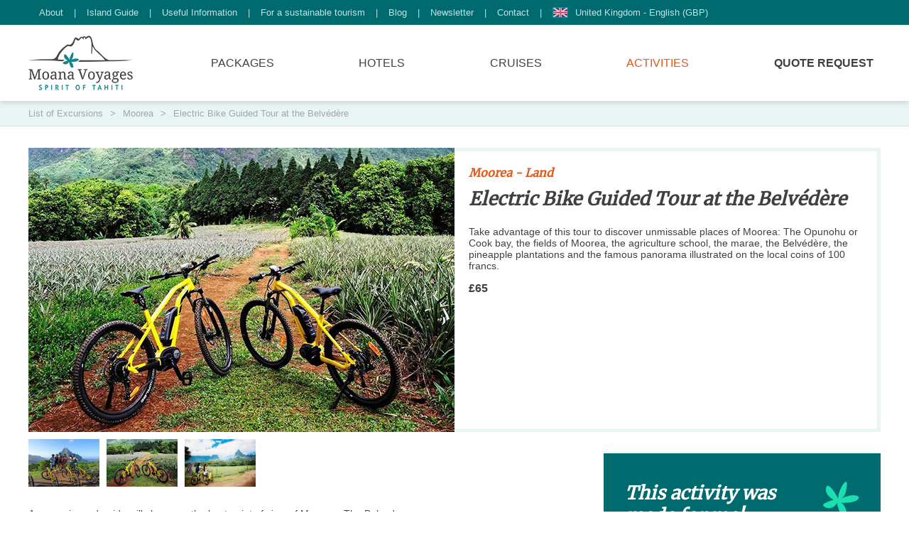

--- FILE ---
content_type: text/html; charset=UTF-8
request_url: https://www.moanavoyages.com/engb/activity/electric-bike-guided-tour-at-the-belvedere/
body_size: 6710
content:
<!doctype html>
<html lang="en-gb">
	<head>
						<meta charset="utf-8">
		<title>Electric Bike Guided Tour at the Belvédère in Moorea | Moana Voyages</title>
		<meta name="description" content="Take advantage of this tour to discover unmissable places of Moorea: The Opunohu or Cook bay, the fields of Moorea, the agriculture school, the marae, the Belvédère, the pineapple plantations and the famous panorama illustrated on the local coins of 100 francs.">
		<meta name="robots" content="index, follow, all">
						<link rel="alternate" hreflang="fr" href="https://www.moanavoyages.com/fr/activite/tour-guide-du-belvedere-en-vae/">
				<link rel="alternate" hreflang="en-us" href="https://www.moanavoyages.com/en/activity/electric-bike-guided-tour-at-the-belvedere/">
				<link rel="alternate" hreflang="en-ca" href="https://www.moanavoyages.com/enca/activity/electric-bike-guided-tour-at-the-belvedere/">
				<link rel="alternate" hreflang="en-gb" href="https://www.moanavoyages.com/engb/activity/electric-bike-guided-tour-at-the-belvedere/">
				<link rel="alternate" hreflang="en-au" href="https://www.moanavoyages.com/enau/activity/electric-bike-guided-tour-at-the-belvedere/">
				<link rel="alternate" hreflang="en-nz" href="https://www.moanavoyages.com/ennz/activity/electric-bike-guided-tour-at-the-belvedere/">
				<link rel="alternate" hreflang="x-default" href="https://www.moanavoyages.com/en/activity/electric-bike-guided-tour-at-the-belvedere/">
				<meta property="og:url" content="https://www.moanavoyages.com/engb/activity/electric-bike-guided-tour-at-the-belvedere/">
		<meta property="og:type" content="website">
		<meta property="og:title" content="Electric Bike Guided Tour at the Belvédère in Moorea">
		<meta property="og:description" content="Take advantage of this tour to discover unmissable places of Moorea: The Opunohu or Cook bay, the fields of Moorea, the agriculture school, the marae, the Belvédère, the pineapple plantations and the famous panorama illustrated on the local coins of 100 francs.">
		<meta property="og:site_name" content="Moana Voyages">
		<meta name="viewport" content="width=device-width, initial-scale=1.0, shrink-to-fit=no">
		<link rel="stylesheet" href="https://cdn.moanavoyages.com/css/style.min.css?v=1.7">
		<link rel="preload" href="https://cdn.moanavoyages.com/font/merriweather.woff2" as="font" type="font/woff2" crossorigin>
		<link rel="icon" href="https://cdn.moanavoyages.com/img/favicon.png">
				<link rel="canonical" href="https://www.moanavoyages.com/engb/activity/electric-bike-guided-tour-at-the-belvedere/">
						<script>(function(w,d,s,l,i){w[l]=w[l]||[];w[l].push({'gtm.start':new Date().getTime(),event:'gtm.js'});var f=d.getElementsByTagName(s)[0],j=d.createElement(s),dl=l!='dataLayer'?'&l='+l:'';j.async=true;j.src='https://www.googletagmanager.com/gtm.js?id='+i+dl;f.parentNode.insertBefore(j,f);})(window,document,'script','dataLayer','GTM-5JZQV6V');</script>
		<script src="https://cdn.moanavoyages.com/js/jquery.js"></script>
		<script src="https://cdn.moanavoyages.com/js/script.min.js?v=1.6"></script>
			</head>
	<body>
		<noscript>
			<iframe src="https://www.googletagmanager.com/ns.html?id=GTM-5JZQV6V"height="0" width="0" style="display:none;visibility:hidden"></iframe>
		</noscript>
		<header class="header">
			<div class="header-top">
				<nav class="container">
					<a class="header-top-link" href="/engb/about-us/">About</a>
					<span>|</span>
					<a class="header-top-link" href="/engb/island-guide/">Island Guide</a>
					<span>|</span>
					<a class="header-top-link" href="/engb/useful-information/booking-with-moana-voyages-vs-booking-online/">Useful Information</a>
					<span>|</span>
					<a class="header-top-link" href="/engb/for-a-sustainable-tourism/">For a sustainable tourism</a>
					<span>|</span>
					<a class="header-top-link" href="/engb/blog/">Blog</a>
					<span>|</span>
					<a class="header-top-link" href="/engb/newsletter/">Newsletter</a>
					<span>|</span>
					<a class="header-top-link" href="/engb/contact/">Contact</a>
					<span>|</span>
					<div class="menu">
						<div class="header-top-link">
							<img class="header-top-img" src="https://cdn.moanavoyages.com/img/flag-gb.jpg" alt="United Kingdom - English (GBP)">
							United Kingdom - English (GBP)
						</div>
						<div class="submenu none">
																					<a class="locale" href="/fr/activite/tour-guide-du-belvedere-en-vae/">
									<img class="header-top-img" src="https://cdn.moanavoyages.com/img/flag-fr.jpg" alt="France - Français (EUR)">
									France - Français (EUR)
								</a>
																												<a class="locale" href="/en/activity/electric-bike-guided-tour-at-the-belvedere/">
									<img class="header-top-img" src="https://cdn.moanavoyages.com/img/flag-us.jpg" alt="USA - English (USD)">
									USA - English (USD)
								</a>
																												<a class="locale" href="/enca/activity/electric-bike-guided-tour-at-the-belvedere/">
									<img class="header-top-img" src="https://cdn.moanavoyages.com/img/flag-ca.jpg" alt="Canada - English (CAD)">
									Canada - English (CAD)
								</a>
																																									<a class="locale" href="/enau/activity/electric-bike-guided-tour-at-the-belvedere/">
									<img class="header-top-img" src="https://cdn.moanavoyages.com/img/flag-au.jpg" alt="Australia - English (AUD)">
									Australia - English (AUD)
								</a>
																												<a class="locale" href="/ennz/activity/electric-bike-guided-tour-at-the-belvedere/">
									<img class="header-top-img" src="https://cdn.moanavoyages.com/img/flag-nz.jpg" alt="New Zealand - English (NZD)">
									New Zealand - English (NZD)
								</a>
																			</div>
					</div>
				</nav>
			</div>
			<div class="header-bot">
				<nav class="container">
					<div class="header-bot-logo">
						<a class="header-bot-img" href="/engb/">
							<img width="147" height="77" src="https://cdn.moanavoyages.com/img/logo-header-en.png" alt="Moana Voyages - Logo">
						</a>
						<a class="header-bot-open" href="#">
							<img width="25" height="25" src="https://cdn.moanavoyages.com/img/icon-menu.svg">
						</a>
						<a class="header-bot-close" href="#">
							<img width="25" height="25" src="https://cdn.moanavoyages.com/img/icon-close.svg">
						</a>
					</div>
					<div class="menu">
						<img class="submenu-icon" width="15" height="15" src="https://cdn.moanavoyages.com/img/icon-down.svg">
						<a class="header-bot-link" href="/engb/package/">Packages</a>
						<div class="submenu none">
													<div>							<a class="locale" href="/engb/package/tahiti-holiday/">
								Tahiti holiday packages
							</a>
																																		<a class="locale" href="/engb/package/tahiti-honeymoon-holiday/">
								Tahiti Honeymoon
							</a>
																																		<a class="locale" href="/engb/package/moorea-holiday/">
								Moorea holiday packages
							</a>
																																		<a class="locale" href="/engb/package/moorea-honeymoon/">
								Moorea Honeymoon
							</a>
																																		<a class="locale" href="/engb/package/bora-bora-holiday/">
								Bora Bora holiday packages
							</a>
																																		<a class="locale" href="/engb/package/bora-bora-honeymoon/">
								Bora Bora Honeymoon
							</a>
																																		<a class="locale" href="/engb/package/leeward-islands-packages/">
								Leeward Islands holiday packages
							</a>
																																		<a class="locale" href="/engb/package/tuamotu-islands/">
								Tuamotu Islands holiday packages
							</a>
							</div><div>																											<a class="locale" href="/engb/package/marquesas-islands/">
								Marquesas Islands holiday packages
							</a>
																																		<a class="locale" href="/engb/package/tahiti-diving-holiday/">
								Diving holiday packages
							</a>
																																		<a class="locale" href="/engb/package/tahiti-ultimate-luxury-holiday/">
								Luxury Tahiti holiday packages
							</a>
																																		<a class="locale" href="/engb/package/tahiti-family-holiday/">
								Family holiday packages
							</a>
																																		<a class="locale" href="/engb/package/borabora-ultimate-luxury-holiday/">
								Luxury Bora Bora holiday packages
							</a>
																																		<a class="locale" href="/engb/package/cook-islands-holiday/">
								Cook islands holiday packages
							</a>
																																		<a class="locale" href="/engb/package/fiji-islands-holiday/">
								Fiji islands holiday packages
							</a>
																																		<a class="locale" href="/engb/package/tmuten-2025/">
								Tahiti Moorea Ultra Trail 2025
							</a>
														</div>												</div>
					</div>
					<div class="menu">
						<img class="submenu-icon" width="15" height="15" src="https://cdn.moanavoyages.com/img/icon-down.svg">
						<a class="header-bot-link" href="/engb/hotel/">Hotels</a>
						<div class="submenu none">
													<div>							<a class="locale" href="/engb/hotel/moorea/">
								Moorea Hotels
							</a>
																																		<a class="locale" href="/engb/hotel/overwater-bungalow-bora-bora/">
								Bora Bora Overwater Bungalows
							</a>
																																		<a class="locale" href="/engb/hotel/marquesas-islands-accommodation/">
								Marquesas Island Hotels
							</a>
																																		<a class="locale" href="/engb/hotel/gambier-islands-accommodation/">
								Gambier Island Hotels
							</a>
																																		<a class="locale" href="/engb/hotel/austral-islands-accommodation/">
								Austral Island Hotels
							</a>
																																		<a class="locale" href="/engb/hotel/tuamotu-islands-accommodation/">
								Tuamotu Island Hotels
							</a>
																																		<a class="locale" href="/engb/hotel/leeward-islands-accommodation/">
								Leeward Island Hotels
							</a>
																																		<a class="locale" href="/engb/hotel/tikehau/">
								Tikehau Hotels
							</a>
																																		<a class="locale" href="/engb/hotel/fakarava/">
								Fakarava Hotels
							</a>
							</div><div>																											<a class="locale" href="/engb/hotel/rangiroa/">
								Rangiroa Hotels
							</a>
																																		<a class="locale" href="/engb/hotel/tahaa/">
								Tahaa Hotels
							</a>
																																		<a class="locale" href="/engb/hotel/raiatea/">
								Raiatea Hotels
							</a>
																																		<a class="locale" href="/engb/hotel/huahine/">
								Huahine Hotels
							</a>
																																		<a class="locale" href="/engb/hotel/bora-bora/">
								Bora Bora Hotels
							</a>
																																		<a class="locale" href="/engb/hotel/tahiti/">
								Tahiti Hotels
							</a>
																																		<a class="locale" href="/engb/hotel/hotels-and-resort-cook-islands/">
								Cook Island Hotels
							</a>
																																		<a class="locale" href="/engb/hotel/hotels-and-resorts-fiji-island/">
								Fiji Island Hotels
							</a>
														</div>												</div>
					</div>
					<a class="header-bot-link" href="/engb/cruises/">Cruises</a>
					<div class="menu">
						<img class="submenu-icon" width="15" height="15" src="https://cdn.moanavoyages.com/img/icon-down.svg">
						<a class="header-bot-link active" href="/engb/activities/">Activities</a>
						<div class="submenu none">
													<div>							<a class="locale" href="/engb/activities/tahiti-excursions/">
								Tahiti excursions
							</a>
																																		<a class="locale" href="/engb/activities/moorea-excursions/">
								Moorea excursions
							</a>
																																		<a class="locale" href="/engb/activities/bora-bora-excursions/">
								Bora Bora excursions
							</a>
																																		<a class="locale" href="/engb/activities/huahine-excursions/">
								Huahine excursions
							</a>
							</div><div>																											<a class="locale" href="/engb/activities/raiatea-excursions/">
								Raiatea excursions
							</a>
																																		<a class="locale" href="/engb/activities/rangiroa-excursions/">
								Rangiroa excursions
							</a>
																																		<a class="locale" href="/engb/activities/tikehau-excursions/">
								Tikehau excursions
							</a>
																																		<a class="locale" href="/engb/activities/fakarava-excursions/">
								Fakarava excursions
							</a>
														</div>												</div>
					</div>
					<a class="header-bot-link bold" href="/engb/request-form/">Quote Request</a>
				</nav>
			</div>
		</header>
		<div class="breadcrumbs">
	<ol class="container" itemscope itemtype="https://schema.org/BreadcrumbList">
		<li itemprop="itemListElement" itemscope itemtype="https://schema.org/ListItem">
			<a class="breadcrumbs-link" itemprop="item" href="/engb/activities/">
				<span itemprop="name">List of Excursions</span>
			</a>
			<meta itemprop="position" content="1">
		</li>
		<span class="breadcrumbs-separator">&gt;</span>
		<li itemprop="itemListElement" itemscope itemtype="https://schema.org/ListItem">
			<a class="breadcrumbs-link" itemprop="item" href="/engb/activities/moorea-excursions/">
				<span itemprop="name">Moorea</span>
			</a>
			<meta itemprop="position" content="2">
		</li>
		<span class="breadcrumbs-separator">&gt;</span>
		<li itemprop="itemListElement" itemscope itemtype="https://schema.org/ListItem">
			<a class="breadcrumbs-link" itemprop="item" href="/engb/activity/electric-bike-guided-tour-at-the-belvedere/">
				<span itemprop="name">Electric Bike Guided Tour at the Belvédère</span>
			</a>
			<meta itemprop="position" content="3">
		</li>
	</ol>
</div>
<section class="container">
	<div class="single-activity">
		<div class="single-activity-header">
			<img class="gallery-main single-activity-img" src="https://cdn.moanavoyages.com/img/activities/22501.jpg" alt="Electric Bike Guided Tour at the Belvédère">
			<div class="single-activity-content">
				<div class="single-activity-surtitle">
					Moorea - Land
				</div>
				<h1 class="single-activity-title">
					Electric Bike Guided Tour at the Belvédère
				</h1>
				<div class="single-activity-description">
					<p>Take advantage of this tour to discover unmissable places of Moorea: The Opunohu or Cook bay, the fields of Moorea, the agriculture school, the marae, the Belvédère, the pineapple plantations and the famous panorama illustrated on the local coins of 100 francs.</p>

				</div>
				<div class="single-activity-price">
					£65
				</div>
			</div>
		</div>
		<div class="column">
			<div class="column-two-third">
				<div class="single-activity-gallery">
									<img class="gallery-thumb single-activity-thumb" src="https://cdn.moanavoyages.com/img/activities/22501.jpg" data-hd="https://cdn.moanavoyages.com/img/activities/22501.jpg" alt="Electric Bike Guided Tour at the Belvédère">
									<img class="gallery-thumb single-activity-thumb" src="https://cdn.moanavoyages.com/img/activities/22502.jpg" data-hd="https://cdn.moanavoyages.com/img/activities/22502.jpg" alt="Electric Bike Guided Tour at the Belvédère">
									<img class="gallery-thumb single-activity-thumb" src="https://cdn.moanavoyages.com/img/activities/22503.jpg" data-hd="https://cdn.moanavoyages.com/img/activities/22503.jpg" alt="Electric Bike Guided Tour at the Belvédère">
								</div>
				<div class="single-activity-description">
					<p>An experienced guide will show you the best point of view of Moorea : The Belvedere<strong>.</strong><br>
A must-see place in the heart of the ancient crater that offers a breathtaking view of the Cook and Opunohu Bays.</p>

<p>Throughout the tour you will discover the pineapple plantations, symbol of the island, and taste local jams at the agricultural high school. You will visit sacred and historical places and get to know the legends that surround them, and of course learn about the <strong> </strong>famous navigator James Cook.</p>

				</div>
				<div class="single-activity-namely">
					<h2 class="single-activity-namely-title">
						Good to know
					</h2>
										<div class="single-activity-namely-info">
						Duration : About 3h30
					</div>
																				<div class="single-activity-namely-info">
						Include : Bike and helmet, jam degustation
					</div>
															<div class="single-activity-namely-info">
						Not Include : Drinks
					</div>
															<div class="single-activity-namely-info">
						Do not forget : A bottle of water, mosquito repellent, bagpack and a sandwich
					</div>
									</div>
							</div>
			<div class="column-one-third">
				<div class="widget-quote">
					<div class="widget-quote-title">
						This activity was made for me!
					</div>
					<form class="widget-quote-block" method="post" action="/engb/request-form/" autocomplete="off">
						<div class="widget-quote-block-title">
							I would like to add this activity to a custom quote request for a stay.
						</div>
						<div class="widget-quote-block-content">
							<input type="submit" value="Request a quotation &gt;" class="widget-quote-submit">
						</div>
					</form>
					<form class="widget-quote-block" method="post" action="/engb/request-form/" autocomplete="off">
						<div class="widget-quote-block-title">
							I just want to book this activity
						</div>
						<div class="widget-quote-block-content">
							<div class="tab-child-form">
								<div class="tab-child-label">
									Date of activity
									<span class="quote-mandatory">*</span>
								</div>
								<input type="date" name="activity[activityDate]" min="2026-01-23" max="2028-01-20" id="activity_activityDate" class="tab-child-input" required>
							</div>
							<div class="tab-child-form">
								<div class="tab-child-label">
									Number of adults
									<span class="quote-mandatory">*</span>
								</div>
								<input type="number" name="activity[adults]" min="1" max="20" id="activity_adults" class="tab-child-input" required>
							</div>
							<div class="tab-child-form">
								<div class="tab-child-label">
									Number of children
									<span class="quote-mandatory">*</span>
								</div>
								<input type="number" name="activity[childs]" value="0" min="0" max="20" id="activity_childs" class="tab-child-input" required>
							</div>
							<input class="widget-quote-submit" type="submit" value="Book this activity &gt;">
						</div>
						<input type="hidden" name="source" value="activity">
						<input type="hidden" name="activity[id]" value="135" id="activity_id">
						<input type="hidden" id="activity__token" name="activity[_token]" value="e0c5e603e580.a_Y5ZENzVv8jsBjYCeuZ6MSivW_yrggp5UGSNbIzE_I.D5xJJyIXG5h64EGSb4Wp2Lzm7F21nG1Yggj-WfxdVroelWxcNxE3yGrhdw" />
					</form>
					<div class="widget-quote-footer">
						It&#039;s free of charge and involves no obligation on your part!
					</div>
				</div>
			</div>
		</div>
		<div class="container widget">
	<h3 class="widget-title">
		Our packages in Moorea
	</h3>
		<div class="list-package">
							<a class="list-item" href="/engb/packages/luxury-stay-and-precious-memories/">
		<img class="list-package-img" src="https://cdn.moanavoyages.com/img/packages/13984.jpg" alt="Luxury Stay and Precious Memories - Le Bora Bora by Pearl Resorts" loading="lazy">
		<div class="list-package-content">
			<div class="list-package-category">
				Family
			</div>
			<div class="list-package-title">Luxury Stay and Precious Memories</div>
			<div class="list-package-description"><p>C. McCandless said "happiness only real when shared". With a departure from London, we selected family-friendly resorts and a vacation rental to help you reconnect with your loved ones.</p>
</div>
			<div class="list-package-block">
				<div class="list-package-info">
					<img class="list-package-icon" width="20" height="20" src="https://cdn.moanavoyages.com/img/icon-island.svg">
					Tahiti - Moorea - Raiatea - Tikehau
				</div>
				<div class="list-package-info">
					<img class="list-package-icon" width="20" height="20" src="https://cdn.moanavoyages.com/img/icon-duration.svg">
					12 days - 
					10 nights
				</div>
								<div class="list-package-info">
					<img class="list-package-icon" width="20" height="20" src="https://cdn.moanavoyages.com/img/icon-flight.svg">
					International flights included
				</div>
												<div class="list-package-price">
					From
					£4,009
					to
					£4,736
					/pers.
				</div>
								<div class="single-package-price-flight">
					Departure from London with United Airlines
				</div>
			</div>
		</div>
	</a>
				<a class="list-item" href="/engb/packages/of-shells-and-sand-from-london/">
		<img class="list-package-img" src="https://cdn.moanavoyages.com/img/packages/14429.jpg" alt="Of Shells and Sand from London - " loading="lazy">
		<div class="list-package-content">
			<div class="list-package-category">
				Guesthouse
			</div>
			<div class="list-package-title">Of Shells and Sand from London</div>
			<div class="list-package-description"><p>From the epicenter of the maohi culture to the Tuamotu islands, follow the race of the sun and explore the nicest guesthouses of Polynesia...</p>
</div>
			<div class="list-package-block">
				<div class="list-package-info">
					<img class="list-package-icon" width="20" height="20" src="https://cdn.moanavoyages.com/img/icon-island.svg">
					Tahiti - Moorea - Raiatea - Bora Bora - Rangiroa
				</div>
				<div class="list-package-info">
					<img class="list-package-icon" width="20" height="20" src="https://cdn.moanavoyages.com/img/icon-duration.svg">
					18 days - 
					16 nights
				</div>
								<div class="list-package-info">
					<img class="list-package-icon" width="20" height="20" src="https://cdn.moanavoyages.com/img/icon-flight.svg">
					International flights included
				</div>
												<div class="list-package-price">
					From
					£4,406
					to
					£4,875
					/pers.
				</div>
								<div class="single-package-price-flight">
					Departure from London with United Airlines
				</div>
			</div>
		</div>
	</a>
				<a class="list-item" href="/engb/packages/getaway-for-two-from-london/">
		<img class="list-package-img" src="https://cdn.moanavoyages.com/img/packages/16554.jpg" alt="Getaway for Two from London - Le Bora Bora by Pearl Resorts" loading="lazy">
		<div class="list-package-content">
			<div class="list-package-category">
				Honeymoon
			</div>
			<div class="list-package-title">Getaway for Two from London</div>
			<div class="list-package-description"><p>Islets where you feel utterly alone, a dedicated and benevolent staff and diving spots like no others, you are on the right way...</p>
</div>
			<div class="list-package-block">
				<div class="list-package-info">
					<img class="list-package-icon" width="20" height="20" src="https://cdn.moanavoyages.com/img/icon-island.svg">
					Tahiti - Moorea - Taha&#039;a - Bora Bora - Tikehau
				</div>
				<div class="list-package-info">
					<img class="list-package-icon" width="20" height="20" src="https://cdn.moanavoyages.com/img/icon-duration.svg">
					15 days - 
					13 nights
				</div>
								<div class="list-package-info">
					<img class="list-package-icon" width="20" height="20" src="https://cdn.moanavoyages.com/img/icon-flight.svg">
					International flights included
				</div>
												<div class="list-package-price">
					From
					£9,763
					to
					£12,432
					/pers.
				</div>
								<div class="single-package-price-flight">
					Departure from London with United Airlines
				</div>
			</div>
		</div>
	</a>
		</div>
	<div class="widget-more">
		<a class="widget-link" href="/engb/package/">
			See more packages
		</a>
	</div>
</div>
		<div class="container widget">
	<h3 class="widget-title">
		Other activities in Moorea
	</h3>
		<div class="list-activity">
				<a class="list-item" href="/engb/activity/accrobranche-course/" data-id="2-121">
		<img class="list-activity-img" src="https://cdn.moanavoyages.com/img/activities/23891.jpg" alt="Accrobranche Course - Moorea" loading="lazy">
		<div class="list-activity-content">
			<div class="list-activity-theme">Land</div>
			<div class="list-activity-island">Moorea</div>
			<h3 class="list-activity-title">Accrobranche Course</h3>
			<div class="list-activity-description"><p dir="ltr">Thanks to an unlimited access to all courses, enjoy a unique and invigorating adventure, perched in the trees and surrounded by the tranquil atmosphere of the Opunohu Valley.</p>

<p dir="ltr"> </p>
</div>
			<div class="list-activity-price">
				£41
			</div>
		</div>
	</a>
		<a class="list-item" href="/engb/activity/private-underwater-exploration/" data-id="2-98">
		<img class="list-activity-img" src="https://cdn.moanavoyages.com/img/activities/22261.jpg" alt="Private Underwater Exploration - Moorea" loading="lazy">
		<div class="list-activity-content">
			<div class="list-activity-theme">Sea</div>
			<div class="list-activity-island">Moorea</div>
			<h3 class="list-activity-title">Private Underwater Exploration</h3>
			<div class="list-activity-description"><p>With a marine biologist, enjoy a private tour aboard a Falcon 650 to explore the crystal clear waters of Moorea and observe its most beautiful underwater species from the boat and snorkeling. This “a la carte” tour will allow you, according to your level and desires, to make a selection of several options among the 5 activities suggested: dolphin swim, reef snorkeling, big blue discovery , sshark and ray swim, underwater flying. Some incredible discoveries are waiting for you!</p>
</div>
			<div class="list-activity-price">
				£513
			</div>
		</div>
	</a>
		<a class="list-item" href="/engb/activity/half-day-of-swim-with-whales/" data-id="2-250">
		<img class="list-activity-img" src="https://cdn.moanavoyages.com/img/activities/47211.jpg" alt="Half Day of swim with Whales  - Moorea" loading="lazy">
		<div class="list-activity-content">
			<div class="list-activity-theme">Sea</div>
			<div class="list-activity-island">Moorea</div>
			<h3 class="list-activity-title">Half Day of swim with Whales </h3>
			<div class="list-activity-description"><p>How about an encounter with humpback whales in Moorea?</p>
</div>
			<div class="list-activity-price">
				£220
			</div>
		</div>
	</a>
		<a class="list-item" href="/engb/activity/guided-tour-in-transparent-kayak/" data-id="2-82">
		<img class="list-activity-img" src="https://cdn.moanavoyages.com/img/activities/23341.jpg" alt="Guided Tour in Transparent Kayak - Moorea" loading="lazy">
		<div class="list-activity-content">
			<div class="list-activity-theme">Sea</div>
			<div class="list-activity-island">Moorea</div>
			<h3 class="list-activity-title">Guided Tour in Transparent Kayak</h3>
			<div class="list-activity-description"><p>Explore the lagoon of Moorea in a unique way. You will have the chance to discover wonderful sites like the coral garden, to swim with stingrays and sharks and to observe sea turtles if you are lucky enough.</p>
</div>
			<div class="list-activity-price">
				£37
			</div>
		</div>
	</a>
		<a class="list-item" href="/engb/activity/marine-biodiversity-discovery-cruise/" data-id="2-218">
		<img class="list-activity-img" src="https://cdn.moanavoyages.com/img/activities/44621.jpg" alt="Marine Biodiversity Discovery Cruise - Moorea" loading="lazy">
		<div class="list-activity-content">
			<div class="list-activity-theme">Sea</div>
			<div class="list-activity-island">Moorea</div>
			<h3 class="list-activity-title">Marine Biodiversity Discovery Cruise</h3>
			<div class="list-activity-description"><p>Guided by a swimmming instructor and a marine biologist, get to swim surrounded by an astounding wildlife. </p>
</div>
			<div class="list-activity-price">
				£91
			</div>
		</div>
	</a>
		<a class="list-item" href="/engb/activity/tamaa-street-food/" data-id="2-101">
		<img class="list-activity-img" src="https://cdn.moanavoyages.com/img/activities/31011.jpg" alt="Tama&#039;a Street Food - Moorea" loading="lazy">
		<div class="list-activity-content">
			<div class="list-activity-theme">Land</div>
			<div class="list-activity-island">Moorea</div>
			<h3 class="list-activity-title">Tama&#039;a Street Food</h3>
			<div class="list-activity-description"><p>Chef and passionate about flavors, Heimata invites you to discover local specialties throughout a guided tour of Moorea. Indulge your taste buds with this culinary experience like no other !</p>
</div>
			<div class="list-activity-price">
				£122
			</div>
		</div>
	</a>
		</div>
	<div class="widget-more">
		<a class="widget-link" href="/engb/activities/">
			See more activities
		</a>
	</div>
</div>
	</div>
</section>
		<footer>
			<div class="footer-top">
				<div class="footer-top-title">6 good reasons to travel with our Tahiti travel expert agency</div>
				<div class="footer-top-picto">
					<div>
						<img src="https://cdn.moanavoyages.com/img/footer-team.svg">
						A 100%<br>local team
					</div>
					<div>
						<img src="https://cdn.moanavoyages.com/img/footer-rate.svg">
						Negotiated Rates
					</div>
					<div>
						<img src="https://cdn.moanavoyages.com/img/footer-assistance.svg">
						24/7 assistance<br>on site
					</div>
					<div>
						<img src="https://cdn.moanavoyages.com/img/footer-guarantee.svg">
						Recognized<br>travel guarantees
					</div>
					<div>
						<img src="https://cdn.moanavoyages.com/img/footer-selection.svg">
						A rigorous<br>selection
					</div>
					<div>
						<img src="https://cdn.moanavoyages.com/img/footer-responsible.svg">
						Sustainable tourism
					</div>
				</div>
			</div>
			<div class="footer-mid">
				<div class="container">
					<img src="https://cdn.moanavoyages.com/img/logo-footer-en.png" alt="Moana Voyages - Logo">
					<div class="footer-mid-text">Since 2005, our agency is recognized for its commitment and reliability. Our team of experts is exclusively made up of lovers of Polynesia. Whether they were born in the Islands of Tahiti or have chosen these as their home, they spend most of their time exploring its wonders to share their experiences with you and offer you a unique holidays, perfectly tailored to your needs.</div>
					<div>
						<a class="footer-mid-link" href="/engb/request-form/">Quote Request &gt;</a>
						<a class="footer-mid-link" href="/engb/contact/">Contact Us &gt;</a>
					</div>
				</div>
			</div>
			<div class="footer-bot">
				<div class="container">
					<div>
						<div>
							<div class="footer-bot-title">Adress</div>
							<div class="footer-bot-text">
								70 Rue Marcq de Blond de Saint-Hilaire<br>
PO box 9031<br>Papeete, Tahiti<br>French Polynesia
							</div>
						</div>
						<div class="footer-bot-space">
							<div class="footer-bot-title">Phone numbers</div>
							<div class="footer-bot-text">
								Tahiti phone: +689 40 50 57 94
							</div>
						</div>
						<div class="footer-bot-space">
							<div class="footer-bot-title">Our Partners</div>
							<img class="footer-bot-partner" src="https://cdn.moanavoyages.com/img/partner-tesi.png" alt="Tahiti Et Ses Îles">
							<img class="footer-bot-partner" src="https://cdn.moanavoyages.com/img/partner-iata.png" alt="International Air Transport Association">
						</div>
					</div>
					<nav>
						<a href="/engb/about-us/">About</a>
						<a href="/engb/island-guide/">Island Guide</a>
						<a href=" /engb/useful-information/booking-with-moana-voyages-vs-booking-online/ ">Useful Information</a>
						<a href="/engb/for-a-sustainable-tourism/">For a sustainable tourism</a>
						<a href="/engb/blog/">Blog</a>
						<a href="/engb/newsletter/">Newsletter</a>
						<a href=" /engb/useful-information/agenda/ ">Agenda</a>
						<a href="/engb/pro/">Pro Area</a>
						<a href="/engb/groups/">Groups</a>
						<a href="/engb/contact/">Contact</a>
						<a href="/en-gb/wedding/">Wedding registry</a>
					</nav>
					<nav>
						<div>
							<a href="https://www.facebook.com/moanavoyagestahiti" target="_blank">
								<img src="https://cdn.moanavoyages.com/img/fb.png">
							</a>
							<a href="https://www.instagram.com/moana.voyages/" target="_blank">
								<img src="https://cdn.moanavoyages.com/img/is.png">
							</a>
						</div>
						<div>
							<a href="https://www.youtube.com/channel/UCvEV5caiYnJJs-Jnkrx-M7w" target="_blank">
								<img src="https://cdn.moanavoyages.com/img/yt.png">
							</a>
							<a href="https://www.linkedin.com/company/moana-voyages" target="_blank">
								<img src="https://cdn.moanavoyages.com/img/lk.png">
							</a>
						</div>
						<div class="footer-bot-travelife">
							<img src="https://cdn.moanavoyages.com/img/logo-travelife.png">
						</div>
					</nav>
															<div class="ekomi-widget-container ekomi-widget-sf958755febe1795938a" data-token="sf958755febe1795938a" data-customer="95875" data-locale="en"></div>
				</div>
			</div>
		</footer>
	</body>
</html>

--- FILE ---
content_type: application/javascript
request_url: https://cdn.moanavoyages.com/js/script.min.js?v=1.6
body_size: 2993
content:
window.addEventListener('DOMContentLoaded',()=>{var working=!1;$('.menu').on('mouseenter',function(event){$(this).find('.submenu').removeClass('none')});$('.menu').on('mouseleave',function(event){$(this).find('.submenu').addClass('none')});$('.menu').on('click',function(event){$(this).find('.submenu').toggleClass('none')});$('.header-bot-open').on('click',function(event){$('.header').addClass('open')});$('.header-bot-close').on('click',function(event){$('.header').removeClass('open')});$('.header').on('click',(event)=>{if(event.target.className=='header open'){$('.header').removeClass('open')}});$('.info-menu-title').on('click',function(event){$(this).next('.info-menu-child').toggleClass('none-mobile')});$('.overlay-child').on('click',(event)=>{event.preventDefault();working=!0;$('body').addClass('wait');$.ajax({url:event.currentTarget.dataset.url,method:'POST',data:event.currentTarget.dataset.post}).done(function(msg){$('.overlay .overlay-title').html(event.currentTarget.dataset.title);$('.overlay .overlay-content').html(msg);thumb();$('.overlay').on('click',(event)=>{if(event.target.className=='overlay'){$('.overlay').addClass('none')}});$('.overlay-close').on('click',(event)=>{$('.overlay').addClass('none')});$('.overlay').removeClass('none')}).always(function(){working=!1;$('body').removeClass('wait')})});function overlay_activity(){$('.tab-child-activity').off('click');$('.tab-child-activity').on('click',(event)=>{if($('#'+event.currentTarget.dataset.id).length!=0){$('#'+event.currentTarget.dataset.id).removeClass('none')}else if(!working){working=!0;$('body').addClass('wait');$.ajax({url:event.currentTarget.dataset.url,method:'POST',data:event.currentTarget.dataset.post}).done(function(msg){$('#overlay').clone().prop('id',event.currentTarget.dataset.id).appendTo('body');$('#'+event.currentTarget.dataset.id+' .overlay-title').html(event.currentTarget.dataset.title);$('#'+event.currentTarget.dataset.id+' .overlay-content').html(msg);object=event.currentTarget.dataset.object;$('#'+event.currentTarget.dataset.id).on('click',(event)=>{if(event.target.className=='overlay'){$('.overlay').addClass('none')}});$('.overlay-close').on('click',(event)=>{$('.overlay').addClass('none')});$('#'+event.currentTarget.dataset.id+' .overlay-content a').on('click',function(event){event.preventDefault();$(this).toggleClass('active');id=object+$(this).data('id');if($('#'+id).length==0){$('#quote').append('<input id="'+id+'" type="hidden" name="'+object+'[]" value="'+$(this).data('id')+'">')}else{$('#'+id).remove()}
number=$(this).parent().children('.active').length;target=$(this).closest('.overlay').attr('id');if($('.'+target).prop('nodeName')=='INPUT'){if(number==0)$('.'+target).val($('*[data-id="'+target+'"]').data('default'));else if(number==1)$('.'+target).val($('*[data-id="'+target+'"]').data('single'));else $('.'+target).val($('*[data-id="'+target+'"]').data('many').replace(/:num/,number))}else{if(number==0)$('.'+target).html($('*[data-id="'+target+'"]').data('default'));else if(number==1)$('.'+target).html($('*[data-id="'+target+'"]').data('single'));else $('.'+target).html($('*[data-id="'+target+'"]').data('many').replace(/:num/,number))}});$('#'+event.currentTarget.dataset.id).removeClass('none')}).always(function(){working=!1;$('body').removeClass('wait')})}})}
overlay_activity();function rotation(){$('.gallery-main').each(function(){let parent=$($(this).parents()[2]);let main=parent.find('.gallery-main');let thumb=parent.find('.gallery-thumb');thumb.each(function(index){if($(this).data('hd')==$(main).attr('src')){if(typeof $(thumb[index+1]).data('hd')!='undefined'){$(main).attr('src',$(thumb[index+1]).data('hd'))}else if($(main).data('hd')){$(main).attr('src',$(main).data('hd'))}else{$(main).attr('src',$(thumb[0]).data('hd'))}
return!1}else if($(main).attr('src')==$(main).data('hd')){$(main).attr('src',$(thumb[0]).data('hd'))}})})}
var interval=setInterval(rotation,3000);function thumb(){$('.gallery-thumb').on('click',(event)=>{$($(event.target).parents()[3]).find('.gallery-main').attr('src',event.target.dataset.hd);clearInterval(interval);interval=setInterval(rotation,3000)})}
thumb();function get_id(string){return parseInt(string.replace(/quote_detailsIsland_/,''))}
function enable_next(elem){disabled=!1;parent=$(elem).closest('.tab-child');parent.find('.tab-child-input').each(function(input){if($(this).prop('required')&&$(this).prop('value')==''){disabled=!0}});parent.find('.next').prop('disabled',disabled);parent.find('.tab-child-submit').toggleClass('disabled',disabled)}
$('input[name=global_quote]').on('click',function(event){const form=new FormData(event.target.closest('form'));navigator.sendBeacon('/en/request-form/log/',JSON.stringify(Object.fromEntries(form.entries())))});$('.tab-filter-elem').on('click',function(event){var href=$(this).attr('href');if(href.charAt(0)=='#'){event.preventDefault();$('#quote_progress').prop('value',href.replace('#',''));$('.prefilter').addClass('none');$('.quote').removeClass('none')}});$('.tab-child-elem').on('click',function(){enable_next(this)});$('.tab-child-input').on('change',function(){enable_next(this)});$('.tab-child-link, .tab-child-submit').on('click',function(){if($(this).data('link')&&!$(this).hasClass('disabled')){if($('#tab'+$(this).data('link')).length!=0){$('.tab-parent').removeClass('active');$('#tab'+$(this).data('link')).addClass('active')}else if($(this).data('link')==35){$('.tab-parent').removeClass('active');$('#tab30').addClass('active')}
$('.tab-child').addClass('none');$('#tab'+$(this).data('link')+'-child').removeClass('none');$(document).scrollTop($('#quote').offset().top)}});$('.tab-yes').on('click',function(){child1=$(this).parent().next('.tab-child-block');child2=$(this).parent().next('.tab-child-block').next();child1.show();child1.find('.mandatory').prop('required',!0);child2.hide();child2.find('.tab-child-input').prop('required',!1);enable_next(this)});$('.tab-no').on('click',function(){child1=$(this).parent().next('.tab-child-block');child2=$(this).parent().next('.tab-child-block').next();child1.hide();child1.find('.tab-child-input').prop('required',!1);child2.show();child2.find('.mandatory').prop('required',!0);enable_next(this)});$('.quote-checkbox').on('click',function(){$(this).prev().prop('checked',!$(this).prev().prop('checked'));$(this).prev().change()});$('.tab-child-checkbox').on('change',function(){if($('.tab-child-checkbox').prop('checked')){$('.with-flight').show();$('.with-flight .tab-child-input').prop('required',!0);$('.without-flight').hide()}else{$('.with-flight').hide();$('.with-flight .tab-child-input').prop('required',!1);$('.without-flight').show()}});$('.tab-child-elem').on('click',function(){$(this).parent().children('.tab-child-elem').removeClass('active');$(this).addClass('active');if($(this).data('id')=='quote_situation'){value=$(this).data('child')=='family'?'group':$(this).data('child');$('[id^=situation-]').hide();$('[id^=situation-] .tab-child-input').prop('required',!1);$('#situation-'+value).show();$('#situation-'+value+' .tab-child-input[id!=quote_weddingDate]').prop('required',!0)}
$('#'+$(this).data('id')).val($(this).data('value'));enable_next(this)});$('.tab-child-input[id=quote_childs]').on('change',function(){if(parseInt($(this).prop('value'))>parseInt($(this).prop('max'))){$(this).prop('value',$(this).prop('max'))}
for(i=1;i<=$(this).prop('value');i++){if($('#quote_detailsChild_'+i).length==0){$(this).closest('.tab-child-block').append('<div id="quote_detailsChild_'+i+'"><div class="tab-child-form"><div class="tab-child-label">'+$(this).data('label')+'<span class="quote-mandatory">*</span></div><input type="date" name="quote[detailsChild]['+i+'][birthDate]" id="quote_detailsChild_'+i+'_birthDate" class="tab-child-input" required></div></div>')}}
for(i=parseInt($(this).prop('value'))+1;i<=100;i++){$('#quote_detailsChild_'+i).remove()}
enable_next(this);$('.tab-child-input').on('change',function(){enable_next(this)})});$('.tab-child-island-block').on('click',function(){next=$(this).closest('.tab-child').find('.next');if($('#quote_detailsIsland_'+$(this).data('id')).length!=0){$(this).removeClass('active');$('#quote_detailsIsland_'+$(this).data('id')).remove();if($('.tab-child-island-block.active').length==0){if(next.data('cruise')){next.data('link',50)}else{next.prop('disabled',!0)}}}else if(!working){working=!0;$('body').addClass('wait');$.ajax({url:$(this).parent().parent().data('url'),method:'POST',data:'island='+event.currentTarget.dataset.id}).done(function(msg){elem='.tab-child-island-block[data-id="'+get_id($(msg).prop('id'))+'"]';enable_next(elem);$(elem).addClass('active');if(next.data('cruise')){next.data('link',35)}
$('.tab-child-island-container').append(msg).append($('.tab-child-island-container').find('.tab-child-island-widget').sort(function(a,b){return get_id(a.id)<get_id(b.id)?-1:1}));$('.tab-child-menu-title').off('click');$('.tab-child-menu-title').on('click',function(){$(this).next('.tab-child-menu-content').toggleClass('none')});$('.tab-child-validate').on('click',function(){$(this).parent().parent().addClass('none')});overlay_activity()}).always(function(){working=!1;$('body').removeClass('wait')})}});function filter(){if(!working){working=!0;$('body').addClass('wait');$.ajax({url:$('.filter').attr('action'),method:'POST',data:$('.filter').serialize()}).done(function(msg){if(msg!=''){number=$(msg).filter('.list-item').length;if(number==0){$('.filter-number').html('')}else if(number==1){$('.filter-number').html($('.filter-number').data('only'))}else{$('.filter-number').html($('.filter-number').data('many').replace(/:num/,number))}
$('#list').html(msg);event_reset()}}).always(function(){working=!1;$('body').removeClass('wait')})}}
function event_reset(){$('.filter-reset').on('click',function(){$('.filter input[name!=order]').val('').change();$('.filter-active').removeClass('filter-active');$('.filter-value').each(function(){$(this).html($(this).data('default'))})})}
$('.filter-sort-asc').on('click',function(){if(!working){$(this).addClass('none');$('.filter-sort-desc').removeClass('none');$('#filter-value-order').val('desc');$('#filter-value-order').change()}});$('.filter-sort-desc').on('click',function(){if(!working){$(this).addClass('none');$('.filter-sort-asc').removeClass('none');$('#filter-value-order').val('asc');$('#filter-value-order').change()}});$('.filter input').on('change',function(){filter()});$('.filter-parent').on('click',function(){child='#'+$(this).attr('id')+'-child';if($(child).is(':visible')){$('.filter-arrow-open').show();$('.filter-arrow-close').hide();$('.filter-child').css('display','none')}else{$('.filter-arrow-open').show();$('.filter-arrow-close').hide();$(this).find('.filter-arrow-open').hide();$(this).find('.filter-arrow-close').show();$('.filter-child').css('display','none');$(child).css('display','flex')}});$('.filter-elem, .filter-elem-title').on('click',function(event){if(!working){if(event.target.className=='filter-elem-title'&&$(window).width()<1220){return!1}
if($(this).is('.filter-active')){$(this).removeClass('filter-active')}else{$(this).parents('.filter-child').find('.filter-active').removeClass('filter-active');$(this).addClass('filter-active')}
$(this).parents('.filter-child').css('display','none');parent='#'+$(this).parents('.filter-child').attr('id').replace('-child','');open=$(parent).find('.filter-arrow-open');close=$(parent).find('.filter-arrow-close');$(open).show();$(close).hide();id='#'+$(this).data('id');value=$(this).data('value');if(value==$(id).val()){$(id).val('');$(parent).removeClass('filter-active');$(parent+' .filter-value').html($(parent+' .filter-value').data('default'))}else{if(id=='#filter-value-island'){$('#filter-value-archipelago').val('')}else if(id=='#filter-value-archipelago'){$('#filter-value-island').val('')}
$(id).val(value);$(parent).addClass('filter-active');$(parent+' .filter-value').html($(this).text())}
$(id).change()}});$('.filter-search').on('click',function(){if($(window).width()<1220){arrow=$('.filter-icon');if($('.filter-parent').is(':visible')){$('.filter-child').css('display','none');$('.filter-parent').css('display','none');$('.filter-arrow-open').show();$('.filter-arrow-close').hide();arrow.attr('src',arrow.data('off'))}else{$('.filter-parent').css('display','flex');arrow.attr('src',arrow.data('on'))}}});$('.filter-elem-title').on('click',function(){if($(window).width()<1220){if($(this).parent().find('.filter-elem-island').is(':visible')){$('.filter-elem-island').hide()}else{$('.filter-elem-island').hide();$(this).parent().find('.filter-elem-island').show()}}});$('.ekomi-widget-container').each(function(){if(typeof(window._language)=='undefined'){window._language=new Array()}
if(typeof(window._ekomiWidgetTokens)=='undefined'){window._ekomiWidgetTokens=new Array()}
window._customerId=$(this).data('customer');window._language[$(this).data('token')]=$(this).data('locale');window._ekomiWidgetTokens[window._ekomiWidgetTokens.length]=$(this).data('token');window._ekomiWidgetsServerUrl='https://widgets.ekomi.com'});script=document.createElement('script');script.src='https://sw-assets.ekomiapps.de/static_resources/widget.js';document.getElementsByTagName('head')[0].appendChild(script)})

--- FILE ---
content_type: image/svg+xml
request_url: https://cdn.moanavoyages.com/img/icon-flight.svg
body_size: 344
content:
<svg viewBox="0 0 20 20" xmlns="http://www.w3.org/2000/svg">
	<defs>
		<style>.cls-1{fill:none;stroke:#000;stroke-linecap:round;stroke-linejoin:round;stroke-width:0.8px;}</style>
	</defs>
	<path class="cls-1" d="M4.92,11.12,7.6,10l-4-3.11.92-.42a.55.55,0,0,1,.38,0l6.16,1.93,4.56-2c.63-.28,2.25-.51,2.76,0l0,0a.89.89,0,0,1-.23,1.49L5.45,13.53a.88.88,0,0,1-.91-.12L1.68,11.13A.37.37,0,0,1,2,10.48Z"/>
	<line class="cls-1" x1="1.53" y1="17.4" x2="18.72" y2="17.4"/>
</svg>

--- FILE ---
content_type: image/svg+xml
request_url: https://cdn.moanavoyages.com/img/icon-duration.svg
body_size: 339
content:
<svg viewBox="0 -2 20 22" xmlns="http://www.w3.org/2000/svg">
	<defs>
		<style>.cls-1{fill:none;stroke:#000;stroke-linecap:round;stroke-linejoin:round;stroke-width:0.8px;}</style>
	</defs>
	<rect class="cls-1" x="2.68" y="3.07" width="15.07" height="15.16" rx="0.76"/>
	<line class="cls-1" x1="2.68" y1="6.88" x2="17.75" y2="6.88"/>
	<line class="cls-1" x1="6.09" y1="4.28" x2="6.09" y2="1.85"/>
	<line class="cls-1" x1="13.87" y1="4.28" x2="13.87" y2="1.85"/>
</svg>

--- FILE ---
content_type: image/svg+xml
request_url: https://cdn.moanavoyages.com/img/icon-close.svg
body_size: 127
content:
<svg viewBox="0 0 20 20" xmlns="http://www.w3.org/2000/svg">
	<style>.line{fill:none;stroke:#000000;stroke-width:1.5px;stroke-linecap:round;}</style>
	<line class="line" x1="3" y1="3" x2="17" y2="17"/>
	<line class="line" x1="17" y1="3" x2="3" y2="17"/>
</svg>